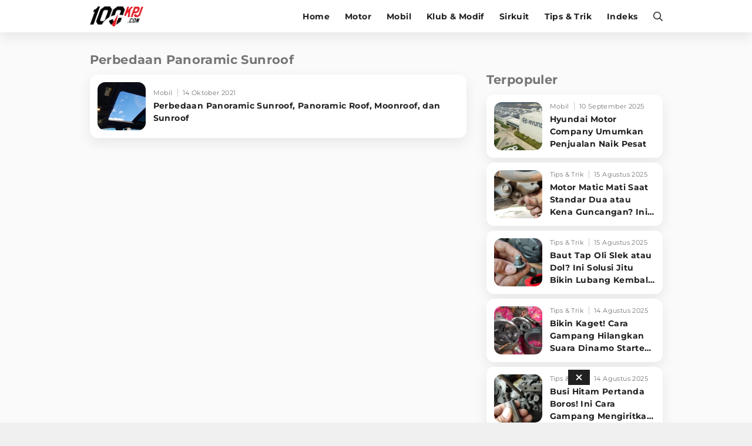

--- FILE ---
content_type: text/html; charset=utf-8
request_url: https://www.google.com/recaptcha/api2/aframe
body_size: 269
content:
<!DOCTYPE HTML><html><head><meta http-equiv="content-type" content="text/html; charset=UTF-8"></head><body><script nonce="kkS8eLljgkb9EDWFZwp6Ww">/** Anti-fraud and anti-abuse applications only. See google.com/recaptcha */ try{var clients={'sodar':'https://pagead2.googlesyndication.com/pagead/sodar?'};window.addEventListener("message",function(a){try{if(a.source===window.parent){var b=JSON.parse(a.data);var c=clients[b['id']];if(c){var d=document.createElement('img');d.src=c+b['params']+'&rc='+(localStorage.getItem("rc::a")?sessionStorage.getItem("rc::b"):"");window.document.body.appendChild(d);sessionStorage.setItem("rc::e",parseInt(sessionStorage.getItem("rc::e")||0)+1);localStorage.setItem("rc::h",'1764851284979');}}}catch(b){}});window.parent.postMessage("_grecaptcha_ready", "*");}catch(b){}</script></body></html>

--- FILE ---
content_type: application/javascript
request_url: https://cdn.izooto.com/scripts/db1ea296655155bee1be6d673553e5140dfc11c0.js
body_size: 677
content:
try{window.izConfig={"client":53228,"sourceOrigin":"https:\/\/www.100kpj.com","domainRoot":"","webPushId":"","webServiceUrl":"","isSdkHttps":1,"customPixelLink":"","mobileAllowed":1,"serviceWorkerName":"\/service-worker.js","manifestName":"\/manifest.json","desktopAllowed":1,"siteUrl":"https:\/\/www.100kpj.com","promptDelay":0,"repeatPromptDelay":0,"locale":"en","vapidPublicKey":"BLMqT8q6txq_75Yk6Pksfrv2CU_KJ5g83P-pyifJnNnSksbhe6AyK4IZXJbfFHSTuTapSVDyj8erjeuuecI3xs8","branding":1,"gaId":"UA-158112831-1","welcomeNotification":{"status":0},"hash":"db1ea296655155bee1be6d673553e5140dfc11c0","newsHub":{"status":0,"designType":1,"mainColor":"rgba(21,21,21,0.87)","iconType":2,"placement":[1,0],"title":"Baca Juga"},"ga":{"syncNewsHub":0}};var container=document.body?document.body:document.head;if(""!==izConfig.customPixelLink){var _izAlt=document.createElement("script");_izAlt.id="izootoAlt",_izAlt.src=izConfig.customPixelLink,container.appendChild(_izAlt)}else{var _iz=document.createElement("script");_iz.id="izootoSdk",_iz.src="https://cdn.izooto.com/scripts/sdk/izooto.js",container.appendChild(_iz)}}catch(err){}

--- FILE ---
content_type: text/plain
request_url: https://www.google-analytics.com/j/collect?v=1&_v=j102&a=2127439700&t=pageview&_s=1&dl=https%3A%2F%2Fwww.100kpj.com%2Ftag%2Fperbedaan-panoramic-sunroof&ul=en-us%40posix&dt=Kumpulan%20Berita%20Terbaru%20PERBEDAAN%20PANORAMIC%20SUNROOF%20Terkini%20Hari%20Ini&sr=1280x720&vp=1280x720&_u=IEBAAEABAAAAACAAI~&jid=1105770137&gjid=685190448&cid=803614395.1764851280&tid=UA-136251732-2&_gid=2072572392.1764851280&_r=1&_slc=1&z=239717215
body_size: -449
content:
2,cG-DLELD3T1EV

--- FILE ---
content_type: application/javascript; charset=utf-8
request_url: https://fundingchoicesmessages.google.com/f/AGSKWxXRY0fOnL0P_VTnhM7qmJ2Be3w-9YYCs3YRONG4Xz9OShveziqZJjfjqAElRcqevYrSbqO18UiMPOC9DCDLsODnTZNOaVIDN-tICI2X5OLadHKIuMrBGdj6P1JevckUg99Q1Shk4rnDZW1_No7JTIQ5Pc_00fi1f7QVHncFGSVedIWCxWPCwcLttTQo/_/ad-bckg./getadserver./smartad-/130x600-.tv/ads/
body_size: -1292
content:
window['667027f2-9334-4ae7-b267-2e19255c3cbb'] = true;